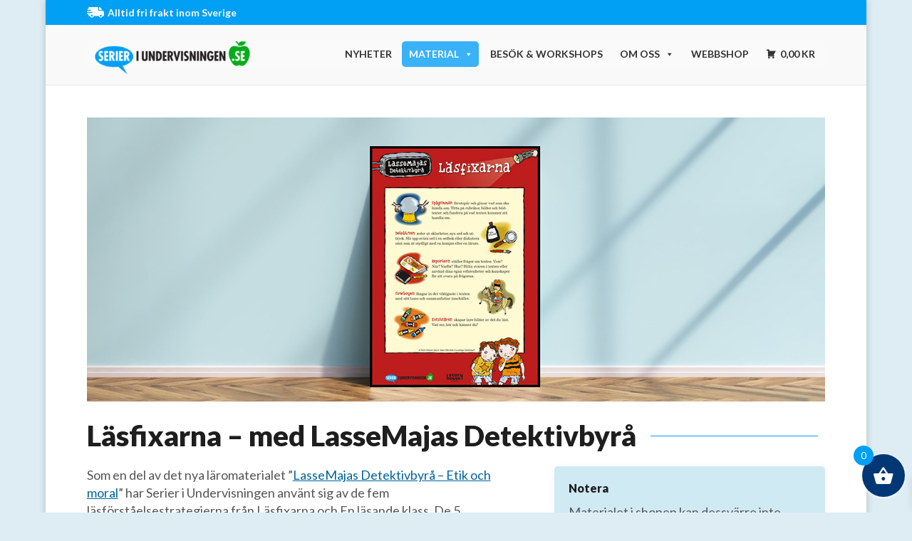

--- FILE ---
content_type: text/css; charset=UTF-8
request_url: https://serieriundervisningen.se/app/plugins/egmont-newsletter/public/css/egmont-newsletter-public.css?ver=1.0.0
body_size: -193
content:
.egmont-newsletter {
    max-width: 500px!important;
    margin: 0 auto!important;
}

.egmont-newsletter input[type="text"], .egmont-newsletter input[type="email"]{
    width: 100%;
    margin-bottom: 10px;
    min-height: 42px;
    padding: 0 10px;
    font-size: 1em;
    border-radius: 3px;
}

.egmont-newsletter .gdpr-container {
    user-select: none;
    margin-bottom: 10px;
}

.egmont-newsletter .gdpr-container input {
    vertical-align: middle!important;
}

.egmont-newsletter .gdpr-container label {
    font-size: 0.9em;
    margin-left: 5px;
    vertical-align: middle!important;
}

.egmont-newsletter button {
    width: 100%;
    cursor: pointer!important;
    border-width: 0px!important;
    box-shadow: none;
    outline: none;
    border-radius: 8px;
    font-weight: normal;
    font-style: normal;
    text-transform: uppercase;
    text-decoration: none;
    font-size: 1.2em;
    padding: 8px;
    transition: 0.2s all ease;
}

.egmont-newsletter button:hover {
    opacity:0.9;
}

.egmont-newsletter .n-response {
    padding: 15px;
    text-align: center;
    font-weight: bold;
    color: #fff;
    line-height: 1.4em;
    display: none;
}

.egmont-newsletter .n-response-ok {
    background: #00b894;
}

.egmont-newsletter .n-response-error {
    background: #ff7675;
    margin-top: 10px;
}

.egmont-newsletter .n-missing-input {
    border-color: #ff7675;
}

.egmont-newsletter .n-missing-input::placeholder {
    color: #ff7675;
}

.egmont-newsletter .n-missing-check {
    color: #ff7675;
}

.egmont-newsletter.n-processing > .n-container > * {
    opacity: 0.7;
}

--- FILE ---
content_type: text/css; charset=UTF-8
request_url: https://serieriundervisningen.se/app/themes/SIU/style.css?ver=4.23.1
body_size: 510
content:
/*
 Theme Name:     Serieriundervisningen
 Theme URI:      https://www.tommyfalk.com
 Description:    Divi Child Theme for Serieriundervisningen, Created & Maintained by Tommy Falk 2020 - Contact me +46 707 50 35 17 or hello@tommyfalk.com
 Author:         Tommy Falk
 Author URI:     https://www.tommyfalk.com
 Template:       Divi
 Version:        1.0.0
*/

/* hides visa varukorg */
.woocommerce a.added_to_cart {
    display: none;
}
/*************************************************** Font Styles ***/

h1, h2, h3, h4 {

}

p a {
	color: aqua !important;

}


sub, sup {
  font-size: 75%;
  line-height: 0;
  position: relative;
  vertical-align: baseline;
}

sup {
  top: -0.5em;
}

sub {
  bottom: -0.25em;
}

.et-waypoint:not(.et_pb_counters) {
opacity: 1;
}

.checkout-button button alt wc-forward {
	color: aqua !important;
}

.woocommerce-page a.button {
	color: #fff !important;
}

.wpmc-tabs-wrapper-md {
    background: none !important;;
    -webkit-box-shadow: none !important;
    box-shadow: none !important;
}


.woocommerce-notice, woocommerce-notice--success, woocommerce-thankyou-order-received {
	margin-bottom: 20px !important;
    font-weight: 900;
    font-size: 28px;
    letter-spacing: -1px;
    color: #1e1e1e;
}


/****************************************************** Second + Sub Menu ***/

#et-secondary-nav .menu-item-has-children>a:first-child:after, #top-menu .menu-item-has-children>a:first-child:after {
		content: "\45";
	}
	
#et-secondary-nav .menu-item-has-children:hover>a:first-child:after, #top-menu .menu-item-has-children:hover>a:first-child:after {
		content: "\43";
	}

.sub-menu,
.sub-menu .menu-item,
.sub-menu .menu-item a {
    min-width: 260px;
}

#top-menu li li a {
	padding: 1px;
	font-size: 14px !important;
}

.nav li ul a:hover {
    background: none;
    color: #02a0f5 !important;
}

.text-button {
	color: #ffffff !important;
	background: #02a0f5 !important;
	text-decoration: none !important;
	border: none;
	padding: .7em 1.3em;
	border-radius: 5px;
	display: inline-block;
	transition: all 0.3s ease-in-out;
	margin-top: 16px;
}

.realshadow {
box-shadow:
  0.3px 1.6px 1px rgba(0, 0, 0, 0.011),
  0.7px 3.8px 2.3px rgba(0, 0, 0, 0.016),
  1.4px 7.1px 4.4px rgba(0, 0, 0, 0.02),
  2.5px 12.7px 7.8px rgba(0, 0, 0, 0.024),
  4.6px 23.8px 14.6px rgba(0, 0, 0, 0.029),
  11px 57px 35px rgba(0, 0, 0, 0.04)
;

}

.bigshadow {
box-shadow:
  0.3px 0.8px 0.8px rgba(0, 0, 0, 0.022),
  0.7px 1.8px 2px rgba(0, 0, 0, 0.029),
  1.2px 3px 3.7px rgba(0, 0, 0, 0.033),
  1.8px 4.5px 5.9px rgba(0, 0, 0, 0.038),
  2.6px 6.5px 8.8px rgba(0, 0, 0, 0.043),
  3.7px 9.2px 12.5px rgba(0, 0, 0, 0.051),
  5.3px 13.1px 17.3px rgba(0, 0, 0, 0.06),
  7.7px 19px 23.7px rgba(0, 0, 0, 0.071),
  11.8px 29.3px 33.1px rgba(0, 0, 0, 0.085),
  21px 52px 52px rgba(0, 0, 0, 0.1)
;
}

/*************************************************** Responsive Styles Large Desktop And Above ***/

@media all and (min-width: 1405px) {

}

/*************************************************** Responsive Styles Standard Desktop Only ***/

@media all and (min-width: 1100px) and (max-width: 1405px) {

}

/*************************************************** Responsive Styles Tablet And Below ***/

@media all and (max-width: 980px) {

}

/*************************************************** Responsive Styles Tablet Only ***/

@media all and (min-width: 768px) and (max-width: 980px) {

}

/*************************************************** Responsive Styles Smartphone Only ***/

@media all and (max-width: 767px) {

}

/*************************************************** Responsive Styles Smartphone Portrait ***/

@media all and (max-width: 479px) {

}



--- FILE ---
content_type: application/javascript; charset=utf-8
request_url: https://fundingchoicesmessages.google.com/f/AGSKWxVUvoATjO0yHiHCY_DxXsOShohYcWTReugJsY3MxCoIbMFFi695cPQoQshbHMMzFg6NjEE1cRQNyxIZaqmJB__RtnPD2LVxwaS4kYPMX23l-Z1B3v4j_ShDVyC7uCuGp6FrqjweAJ2zO7Pp6J_CsCtZXVOa7otlIERI1reBpv3CWWEs7VGH6TyeOVbb/_/layad./ad/top_-image-ad./adframes./adcycle.
body_size: -1291
content:
window['bc87273d-df19-4a7c-ae13-5e365177853e'] = true;

--- FILE ---
content_type: application/javascript; charset=UTF-8
request_url: https://serieriundervisningen.se/app/plugins/egmont-newsletter/public/js/egmont-newsletter-public.js?ver=1.0.0
body_size: 89
content:
(function($) {
  "use strict";

  $.fn.serializeObject = function() {
    var o = {};
    var a = this.serializeArray();
    $.each(a, function() {
      if (o[this.name] !== undefined) {
        if (!o[this.name].push) {
          o[this.name] = [o[this.name]];
        }
        o[this.name].push(this.value || "");
      } else {
        o[this.name] = this.value || "";
      }
    });
    return o;
  };

  $(function() {
    $(".egmont-newsletter").submit(function(e) {
      e.preventDefault();
      if ($(this).hasClass("n-processing")) {
        return false;
      }

      // Start processing
      $(".egmont-newsletter").addClass("n-processing");
      $(".n-response").hide();

      var validForm = true;
      // Check fields
      $(".egmont-newsletter input").removeClass("n-missing-input");
      $(
        '.egmont-newsletter input[type="text"], .egmont-newsletter input[type="email"]'
      ).each(function() {
        $(this).val($.trim($(this).val()));

        if ($(this).val().length === 0) {
          $(this).addClass("n-missing-input");
          validForm = false;
        }
      });

      // Check that GDPR is checked
      $(".n-missing-check").removeClass("n-missing-check");
      if (!$("#gdpr_check").is(":checked")) {
        $(".gdpr-container").addClass("n-missing-check");
        validForm = false;
      }

      // Invalid form
      if (!validForm) {
        $(".egmont-newsletter").removeClass("n-processing");
        return false;
      }

      // Submit
      $.post(
        n_ajax_url,
        {
          action: "egmont_newsletter_submit",
          fields: $(".egmont-newsletter").serializeObject()
        },
        function(response) {
          if (response.status === undefined || response.status !== "OK") {
            $(".n-response-error").fadeIn(200);
            $(".egmont-newsletter").removeClass("n-processing");
          } else {
            $(".egmont-newsletter .n-container").slideUp(400, function() {
              $(".n-response-ok").slideDown(200);
            });
          }
        }
      );
    });

    $(
      '.egmont-newsletter input[type="text"], .egmont-newsletter input[type="email"]'
    ).change(function() {
      $(this).val($.trim($(this).val()));

      if ($(this).val().length > 0) {
        $(this).removeClass("n-missing-input");
      }
    });

    $("#gdpr_check").change(function() {
      if ($("#gdpr_check").is(":checked")) {
        $(".gdpr-container").removeClass("n-missing-check");
      }
    });
  });
})(jQuery);


--- FILE ---
content_type: image/svg+xml
request_url: https://serieriundervisningen.se/app/uploads/frakt.svg
body_size: 31
content:
<svg xmlns="http://www.w3.org/2000/svg" viewBox="0 0 196 116"><defs><style>.cls-1{fill:#fff;}</style></defs><g id="Layer_2" data-name="Layer 2"><g id="Layer_1-2" data-name="Layer 1"><path class="cls-1" d="M195.75,54.85c-2.47-9.36-9.34-14.65-19-14.65H135c-4.58,0-6.75-2.2-6.76-6.82V0H25.14c-4.59,0-6.76,2.19-6.76,6.82,0,3.76,0,7.52,0,11.56H12.26c-3.88,0-6.5,2.31-6.51,5.72s2.6,5.76,6.47,5.76c9.37,0,18.75,0,28.12,0,4.48,0,6.87,3.23,5.49,7.21-.83,2.44-3,3.87-6,3.87-10.71,0-21.43.1-32.14-.05-3.56,0-6.18,1-7.71,4.27v3.06c1.53,3.31,4.15,4.29,7.71,4.27,16.39-.13,32.78-.07,49.17,0,4.71,0,7.64,4.15,5.74,8.13C61.45,63.06,59.35,64,56.68,64c-16.32,0-32.65.06-49-.07-3.56,0-6.18,1-7.71,4.27v3.06c1.53,3.31,4.15,4.46,7.71,4.26s7,0,10.67,0c0,5.46,0,10.74,0,16a13.28,13.28,0,0,0,.07,2.1,5.73,5.73,0,0,0,5.78,4.85c3.76.05,7.52,0,11.38,0a22.25,22.25,0,0,0,9.8,14.14A21.79,21.79,0,0,0,58.12,116c9.72-.3,16.62-6.07,20.79-17.47h58.17a22.22,22.22,0,0,0,9.61,13.92A21.85,21.85,0,0,0,159.38,116c9.83-.24,16.74-6,21-17.6,2.58,0,5.24-.14,7.89,0,3.56.25,6.18-.93,7.71-4.25V55.13C195.92,55,195.79,55,195.75,54.85ZM57.33,104.52A10.53,10.53,0,1,1,67.75,94,10.56,10.56,0,0,1,57.33,104.52Zm101.53,0A10.53,10.53,0,1,1,169.2,93.91,10.58,10.58,0,0,1,158.86,104.52Z"/><path class="cls-1" d="M139.83,1.3V28.63h31.36C164,15.62,155.58,4.33,139.83,1.3Z"/><path class="cls-1" d="M139.83,1.3c15.75,3,24.16,14.32,31.36,27.33H139.83Z"/></g></g></svg>